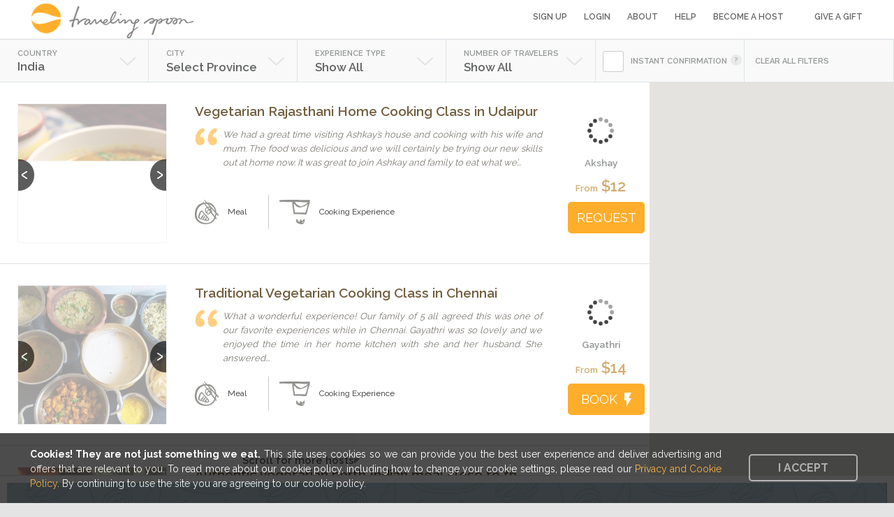

--- FILE ---
content_type: text/html; charset=utf-8
request_url: https://travelingspoon.com/available_hosts/india
body_size: 20563
content:
<!DOCTYPE html>
<html class='' lang='en' ng-app='traveling-spoon'>
<head>
<script async src='https://www.googletagmanager.com/gtag/js?id=G-B2ZD3W880Q'></script>
<script>window.dataLayer = window.dataLayer || []; function gtag(){dataLayer.push(arguments);} gtag('js', new Date()); gtag('config', 'G-B2ZD3W880Q');</script>

<script src='https://www.googleoptimize.com/optimize.js?id=OPT-NJHWTCK'></script>

<link href="https://www.travelingspoon.com/available_hosts/india/" rel="canonical" />
<meta charset='utf-8'>
<meta content='width=device-width, initial-scale=1.0' name='viewport'>
<meta content='IE=edge' http-equiv='X-UA-Compatible'>
<script type="text/javascript">window.NREUM||(NREUM={});NREUM.info={"beacon":"bam.nr-data.net","errorBeacon":"bam.nr-data.net","licenseKey":"a195c25d73","applicationID":"8423929","transactionName":"el5XEkZeDwhVFBdfDkpFSkldXwcBSA==","queueTime":0,"applicationTime":30,"agent":""}</script>
<script type="text/javascript">(window.NREUM||(NREUM={})).init={ajax:{deny_list:["bam.nr-data.net"]},feature_flags:["soft_nav"]};(window.NREUM||(NREUM={})).loader_config={licenseKey:"a195c25d73",applicationID:"8423929",browserID:"8423963"};;/*! For license information please see nr-loader-rum-1.308.0.min.js.LICENSE.txt */
(()=>{var e,t,r={163:(e,t,r)=>{"use strict";r.d(t,{j:()=>E});var n=r(384),i=r(1741);var a=r(2555);r(860).K7.genericEvents;const s="experimental.resources",o="register",c=e=>{if(!e||"string"!=typeof e)return!1;try{document.createDocumentFragment().querySelector(e)}catch{return!1}return!0};var d=r(2614),u=r(944),l=r(8122);const f="[data-nr-mask]",g=e=>(0,l.a)(e,(()=>{const e={feature_flags:[],experimental:{allow_registered_children:!1,resources:!1},mask_selector:"*",block_selector:"[data-nr-block]",mask_input_options:{color:!1,date:!1,"datetime-local":!1,email:!1,month:!1,number:!1,range:!1,search:!1,tel:!1,text:!1,time:!1,url:!1,week:!1,textarea:!1,select:!1,password:!0}};return{ajax:{deny_list:void 0,block_internal:!0,enabled:!0,autoStart:!0},api:{get allow_registered_children(){return e.feature_flags.includes(o)||e.experimental.allow_registered_children},set allow_registered_children(t){e.experimental.allow_registered_children=t},duplicate_registered_data:!1},browser_consent_mode:{enabled:!1},distributed_tracing:{enabled:void 0,exclude_newrelic_header:void 0,cors_use_newrelic_header:void 0,cors_use_tracecontext_headers:void 0,allowed_origins:void 0},get feature_flags(){return e.feature_flags},set feature_flags(t){e.feature_flags=t},generic_events:{enabled:!0,autoStart:!0},harvest:{interval:30},jserrors:{enabled:!0,autoStart:!0},logging:{enabled:!0,autoStart:!0},metrics:{enabled:!0,autoStart:!0},obfuscate:void 0,page_action:{enabled:!0},page_view_event:{enabled:!0,autoStart:!0},page_view_timing:{enabled:!0,autoStart:!0},performance:{capture_marks:!1,capture_measures:!1,capture_detail:!0,resources:{get enabled(){return e.feature_flags.includes(s)||e.experimental.resources},set enabled(t){e.experimental.resources=t},asset_types:[],first_party_domains:[],ignore_newrelic:!0}},privacy:{cookies_enabled:!0},proxy:{assets:void 0,beacon:void 0},session:{expiresMs:d.wk,inactiveMs:d.BB},session_replay:{autoStart:!0,enabled:!1,preload:!1,sampling_rate:10,error_sampling_rate:100,collect_fonts:!1,inline_images:!1,fix_stylesheets:!0,mask_all_inputs:!0,get mask_text_selector(){return e.mask_selector},set mask_text_selector(t){c(t)?e.mask_selector="".concat(t,",").concat(f):""===t||null===t?e.mask_selector=f:(0,u.R)(5,t)},get block_class(){return"nr-block"},get ignore_class(){return"nr-ignore"},get mask_text_class(){return"nr-mask"},get block_selector(){return e.block_selector},set block_selector(t){c(t)?e.block_selector+=",".concat(t):""!==t&&(0,u.R)(6,t)},get mask_input_options(){return e.mask_input_options},set mask_input_options(t){t&&"object"==typeof t?e.mask_input_options={...t,password:!0}:(0,u.R)(7,t)}},session_trace:{enabled:!0,autoStart:!0},soft_navigations:{enabled:!0,autoStart:!0},spa:{enabled:!0,autoStart:!0},ssl:void 0,user_actions:{enabled:!0,elementAttributes:["id","className","tagName","type"]}}})());var p=r(6154),m=r(9324);let h=0;const v={buildEnv:m.F3,distMethod:m.Xs,version:m.xv,originTime:p.WN},b={consented:!1},y={appMetadata:{},get consented(){return this.session?.state?.consent||b.consented},set consented(e){b.consented=e},customTransaction:void 0,denyList:void 0,disabled:!1,harvester:void 0,isolatedBacklog:!1,isRecording:!1,loaderType:void 0,maxBytes:3e4,obfuscator:void 0,onerror:void 0,ptid:void 0,releaseIds:{},session:void 0,timeKeeper:void 0,registeredEntities:[],jsAttributesMetadata:{bytes:0},get harvestCount(){return++h}},_=e=>{const t=(0,l.a)(e,y),r=Object.keys(v).reduce((e,t)=>(e[t]={value:v[t],writable:!1,configurable:!0,enumerable:!0},e),{});return Object.defineProperties(t,r)};var w=r(5701);const x=e=>{const t=e.startsWith("http");e+="/",r.p=t?e:"https://"+e};var R=r(7836),k=r(3241);const A={accountID:void 0,trustKey:void 0,agentID:void 0,licenseKey:void 0,applicationID:void 0,xpid:void 0},S=e=>(0,l.a)(e,A),T=new Set;function E(e,t={},r,s){let{init:o,info:c,loader_config:d,runtime:u={},exposed:l=!0}=t;if(!c){const e=(0,n.pV)();o=e.init,c=e.info,d=e.loader_config}e.init=g(o||{}),e.loader_config=S(d||{}),c.jsAttributes??={},p.bv&&(c.jsAttributes.isWorker=!0),e.info=(0,a.D)(c);const f=e.init,m=[c.beacon,c.errorBeacon];T.has(e.agentIdentifier)||(f.proxy.assets&&(x(f.proxy.assets),m.push(f.proxy.assets)),f.proxy.beacon&&m.push(f.proxy.beacon),e.beacons=[...m],function(e){const t=(0,n.pV)();Object.getOwnPropertyNames(i.W.prototype).forEach(r=>{const n=i.W.prototype[r];if("function"!=typeof n||"constructor"===n)return;let a=t[r];e[r]&&!1!==e.exposed&&"micro-agent"!==e.runtime?.loaderType&&(t[r]=(...t)=>{const n=e[r](...t);return a?a(...t):n})})}(e),(0,n.US)("activatedFeatures",w.B)),u.denyList=[...f.ajax.deny_list||[],...f.ajax.block_internal?m:[]],u.ptid=e.agentIdentifier,u.loaderType=r,e.runtime=_(u),T.has(e.agentIdentifier)||(e.ee=R.ee.get(e.agentIdentifier),e.exposed=l,(0,k.W)({agentIdentifier:e.agentIdentifier,drained:!!w.B?.[e.agentIdentifier],type:"lifecycle",name:"initialize",feature:void 0,data:e.config})),T.add(e.agentIdentifier)}},384:(e,t,r)=>{"use strict";r.d(t,{NT:()=>s,US:()=>u,Zm:()=>o,bQ:()=>d,dV:()=>c,pV:()=>l});var n=r(6154),i=r(1863),a=r(1910);const s={beacon:"bam.nr-data.net",errorBeacon:"bam.nr-data.net"};function o(){return n.gm.NREUM||(n.gm.NREUM={}),void 0===n.gm.newrelic&&(n.gm.newrelic=n.gm.NREUM),n.gm.NREUM}function c(){let e=o();return e.o||(e.o={ST:n.gm.setTimeout,SI:n.gm.setImmediate||n.gm.setInterval,CT:n.gm.clearTimeout,XHR:n.gm.XMLHttpRequest,REQ:n.gm.Request,EV:n.gm.Event,PR:n.gm.Promise,MO:n.gm.MutationObserver,FETCH:n.gm.fetch,WS:n.gm.WebSocket},(0,a.i)(...Object.values(e.o))),e}function d(e,t){let r=o();r.initializedAgents??={},t.initializedAt={ms:(0,i.t)(),date:new Date},r.initializedAgents[e]=t}function u(e,t){o()[e]=t}function l(){return function(){let e=o();const t=e.info||{};e.info={beacon:s.beacon,errorBeacon:s.errorBeacon,...t}}(),function(){let e=o();const t=e.init||{};e.init={...t}}(),c(),function(){let e=o();const t=e.loader_config||{};e.loader_config={...t}}(),o()}},782:(e,t,r)=>{"use strict";r.d(t,{T:()=>n});const n=r(860).K7.pageViewTiming},860:(e,t,r)=>{"use strict";r.d(t,{$J:()=>u,K7:()=>c,P3:()=>d,XX:()=>i,Yy:()=>o,df:()=>a,qY:()=>n,v4:()=>s});const n="events",i="jserrors",a="browser/blobs",s="rum",o="browser/logs",c={ajax:"ajax",genericEvents:"generic_events",jserrors:i,logging:"logging",metrics:"metrics",pageAction:"page_action",pageViewEvent:"page_view_event",pageViewTiming:"page_view_timing",sessionReplay:"session_replay",sessionTrace:"session_trace",softNav:"soft_navigations",spa:"spa"},d={[c.pageViewEvent]:1,[c.pageViewTiming]:2,[c.metrics]:3,[c.jserrors]:4,[c.spa]:5,[c.ajax]:6,[c.sessionTrace]:7,[c.softNav]:8,[c.sessionReplay]:9,[c.logging]:10,[c.genericEvents]:11},u={[c.pageViewEvent]:s,[c.pageViewTiming]:n,[c.ajax]:n,[c.spa]:n,[c.softNav]:n,[c.metrics]:i,[c.jserrors]:i,[c.sessionTrace]:a,[c.sessionReplay]:a,[c.logging]:o,[c.genericEvents]:"ins"}},944:(e,t,r)=>{"use strict";r.d(t,{R:()=>i});var n=r(3241);function i(e,t){"function"==typeof console.debug&&(console.debug("New Relic Warning: https://github.com/newrelic/newrelic-browser-agent/blob/main/docs/warning-codes.md#".concat(e),t),(0,n.W)({agentIdentifier:null,drained:null,type:"data",name:"warn",feature:"warn",data:{code:e,secondary:t}}))}},1687:(e,t,r)=>{"use strict";r.d(t,{Ak:()=>d,Ze:()=>f,x3:()=>u});var n=r(3241),i=r(7836),a=r(3606),s=r(860),o=r(2646);const c={};function d(e,t){const r={staged:!1,priority:s.P3[t]||0};l(e),c[e].get(t)||c[e].set(t,r)}function u(e,t){e&&c[e]&&(c[e].get(t)&&c[e].delete(t),p(e,t,!1),c[e].size&&g(e))}function l(e){if(!e)throw new Error("agentIdentifier required");c[e]||(c[e]=new Map)}function f(e="",t="feature",r=!1){if(l(e),!e||!c[e].get(t)||r)return p(e,t);c[e].get(t).staged=!0,g(e)}function g(e){const t=Array.from(c[e]);t.every(([e,t])=>t.staged)&&(t.sort((e,t)=>e[1].priority-t[1].priority),t.forEach(([t])=>{c[e].delete(t),p(e,t)}))}function p(e,t,r=!0){const s=e?i.ee.get(e):i.ee,c=a.i.handlers;if(!s.aborted&&s.backlog&&c){if((0,n.W)({agentIdentifier:e,type:"lifecycle",name:"drain",feature:t}),r){const e=s.backlog[t],r=c[t];if(r){for(let t=0;e&&t<e.length;++t)m(e[t],r);Object.entries(r).forEach(([e,t])=>{Object.values(t||{}).forEach(t=>{t[0]?.on&&t[0]?.context()instanceof o.y&&t[0].on(e,t[1])})})}}s.isolatedBacklog||delete c[t],s.backlog[t]=null,s.emit("drain-"+t,[])}}function m(e,t){var r=e[1];Object.values(t[r]||{}).forEach(t=>{var r=e[0];if(t[0]===r){var n=t[1],i=e[3],a=e[2];n.apply(i,a)}})}},1738:(e,t,r)=>{"use strict";r.d(t,{U:()=>g,Y:()=>f});var n=r(3241),i=r(9908),a=r(1863),s=r(944),o=r(5701),c=r(3969),d=r(8362),u=r(860),l=r(4261);function f(e,t,r,a){const f=a||r;!f||f[e]&&f[e]!==d.d.prototype[e]||(f[e]=function(){(0,i.p)(c.xV,["API/"+e+"/called"],void 0,u.K7.metrics,r.ee),(0,n.W)({agentIdentifier:r.agentIdentifier,drained:!!o.B?.[r.agentIdentifier],type:"data",name:"api",feature:l.Pl+e,data:{}});try{return t.apply(this,arguments)}catch(e){(0,s.R)(23,e)}})}function g(e,t,r,n,s){const o=e.info;null===r?delete o.jsAttributes[t]:o.jsAttributes[t]=r,(s||null===r)&&(0,i.p)(l.Pl+n,[(0,a.t)(),t,r],void 0,"session",e.ee)}},1741:(e,t,r)=>{"use strict";r.d(t,{W:()=>a});var n=r(944),i=r(4261);class a{#e(e,...t){if(this[e]!==a.prototype[e])return this[e](...t);(0,n.R)(35,e)}addPageAction(e,t){return this.#e(i.hG,e,t)}register(e){return this.#e(i.eY,e)}recordCustomEvent(e,t){return this.#e(i.fF,e,t)}setPageViewName(e,t){return this.#e(i.Fw,e,t)}setCustomAttribute(e,t,r){return this.#e(i.cD,e,t,r)}noticeError(e,t){return this.#e(i.o5,e,t)}setUserId(e,t=!1){return this.#e(i.Dl,e,t)}setApplicationVersion(e){return this.#e(i.nb,e)}setErrorHandler(e){return this.#e(i.bt,e)}addRelease(e,t){return this.#e(i.k6,e,t)}log(e,t){return this.#e(i.$9,e,t)}start(){return this.#e(i.d3)}finished(e){return this.#e(i.BL,e)}recordReplay(){return this.#e(i.CH)}pauseReplay(){return this.#e(i.Tb)}addToTrace(e){return this.#e(i.U2,e)}setCurrentRouteName(e){return this.#e(i.PA,e)}interaction(e){return this.#e(i.dT,e)}wrapLogger(e,t,r){return this.#e(i.Wb,e,t,r)}measure(e,t){return this.#e(i.V1,e,t)}consent(e){return this.#e(i.Pv,e)}}},1863:(e,t,r)=>{"use strict";function n(){return Math.floor(performance.now())}r.d(t,{t:()=>n})},1910:(e,t,r)=>{"use strict";r.d(t,{i:()=>a});var n=r(944);const i=new Map;function a(...e){return e.every(e=>{if(i.has(e))return i.get(e);const t="function"==typeof e?e.toString():"",r=t.includes("[native code]"),a=t.includes("nrWrapper");return r||a||(0,n.R)(64,e?.name||t),i.set(e,r),r})}},2555:(e,t,r)=>{"use strict";r.d(t,{D:()=>o,f:()=>s});var n=r(384),i=r(8122);const a={beacon:n.NT.beacon,errorBeacon:n.NT.errorBeacon,licenseKey:void 0,applicationID:void 0,sa:void 0,queueTime:void 0,applicationTime:void 0,ttGuid:void 0,user:void 0,account:void 0,product:void 0,extra:void 0,jsAttributes:{},userAttributes:void 0,atts:void 0,transactionName:void 0,tNamePlain:void 0};function s(e){try{return!!e.licenseKey&&!!e.errorBeacon&&!!e.applicationID}catch(e){return!1}}const o=e=>(0,i.a)(e,a)},2614:(e,t,r)=>{"use strict";r.d(t,{BB:()=>s,H3:()=>n,g:()=>d,iL:()=>c,tS:()=>o,uh:()=>i,wk:()=>a});const n="NRBA",i="SESSION",a=144e5,s=18e5,o={STARTED:"session-started",PAUSE:"session-pause",RESET:"session-reset",RESUME:"session-resume",UPDATE:"session-update"},c={SAME_TAB:"same-tab",CROSS_TAB:"cross-tab"},d={OFF:0,FULL:1,ERROR:2}},2646:(e,t,r)=>{"use strict";r.d(t,{y:()=>n});class n{constructor(e){this.contextId=e}}},2843:(e,t,r)=>{"use strict";r.d(t,{G:()=>a,u:()=>i});var n=r(3878);function i(e,t=!1,r,i){(0,n.DD)("visibilitychange",function(){if(t)return void("hidden"===document.visibilityState&&e());e(document.visibilityState)},r,i)}function a(e,t,r){(0,n.sp)("pagehide",e,t,r)}},3241:(e,t,r)=>{"use strict";r.d(t,{W:()=>a});var n=r(6154);const i="newrelic";function a(e={}){try{n.gm.dispatchEvent(new CustomEvent(i,{detail:e}))}catch(e){}}},3606:(e,t,r)=>{"use strict";r.d(t,{i:()=>a});var n=r(9908);a.on=s;var i=a.handlers={};function a(e,t,r,a){s(a||n.d,i,e,t,r)}function s(e,t,r,i,a){a||(a="feature"),e||(e=n.d);var s=t[a]=t[a]||{};(s[r]=s[r]||[]).push([e,i])}},3878:(e,t,r)=>{"use strict";function n(e,t){return{capture:e,passive:!1,signal:t}}function i(e,t,r=!1,i){window.addEventListener(e,t,n(r,i))}function a(e,t,r=!1,i){document.addEventListener(e,t,n(r,i))}r.d(t,{DD:()=>a,jT:()=>n,sp:()=>i})},3969:(e,t,r)=>{"use strict";r.d(t,{TZ:()=>n,XG:()=>o,rs:()=>i,xV:()=>s,z_:()=>a});const n=r(860).K7.metrics,i="sm",a="cm",s="storeSupportabilityMetrics",o="storeEventMetrics"},4234:(e,t,r)=>{"use strict";r.d(t,{W:()=>a});var n=r(7836),i=r(1687);class a{constructor(e,t){this.agentIdentifier=e,this.ee=n.ee.get(e),this.featureName=t,this.blocked=!1}deregisterDrain(){(0,i.x3)(this.agentIdentifier,this.featureName)}}},4261:(e,t,r)=>{"use strict";r.d(t,{$9:()=>d,BL:()=>o,CH:()=>g,Dl:()=>_,Fw:()=>y,PA:()=>h,Pl:()=>n,Pv:()=>k,Tb:()=>l,U2:()=>a,V1:()=>R,Wb:()=>x,bt:()=>b,cD:()=>v,d3:()=>w,dT:()=>c,eY:()=>p,fF:()=>f,hG:()=>i,k6:()=>s,nb:()=>m,o5:()=>u});const n="api-",i="addPageAction",a="addToTrace",s="addRelease",o="finished",c="interaction",d="log",u="noticeError",l="pauseReplay",f="recordCustomEvent",g="recordReplay",p="register",m="setApplicationVersion",h="setCurrentRouteName",v="setCustomAttribute",b="setErrorHandler",y="setPageViewName",_="setUserId",w="start",x="wrapLogger",R="measure",k="consent"},5289:(e,t,r)=>{"use strict";r.d(t,{GG:()=>s,Qr:()=>c,sB:()=>o});var n=r(3878),i=r(6389);function a(){return"undefined"==typeof document||"complete"===document.readyState}function s(e,t){if(a())return e();const r=(0,i.J)(e),s=setInterval(()=>{a()&&(clearInterval(s),r())},500);(0,n.sp)("load",r,t)}function o(e){if(a())return e();(0,n.DD)("DOMContentLoaded",e)}function c(e){if(a())return e();(0,n.sp)("popstate",e)}},5607:(e,t,r)=>{"use strict";r.d(t,{W:()=>n});const n=(0,r(9566).bz)()},5701:(e,t,r)=>{"use strict";r.d(t,{B:()=>a,t:()=>s});var n=r(3241);const i=new Set,a={};function s(e,t){const r=t.agentIdentifier;a[r]??={},e&&"object"==typeof e&&(i.has(r)||(t.ee.emit("rumresp",[e]),a[r]=e,i.add(r),(0,n.W)({agentIdentifier:r,loaded:!0,drained:!0,type:"lifecycle",name:"load",feature:void 0,data:e})))}},6154:(e,t,r)=>{"use strict";r.d(t,{OF:()=>c,RI:()=>i,WN:()=>u,bv:()=>a,eN:()=>l,gm:()=>s,mw:()=>o,sb:()=>d});var n=r(1863);const i="undefined"!=typeof window&&!!window.document,a="undefined"!=typeof WorkerGlobalScope&&("undefined"!=typeof self&&self instanceof WorkerGlobalScope&&self.navigator instanceof WorkerNavigator||"undefined"!=typeof globalThis&&globalThis instanceof WorkerGlobalScope&&globalThis.navigator instanceof WorkerNavigator),s=i?window:"undefined"!=typeof WorkerGlobalScope&&("undefined"!=typeof self&&self instanceof WorkerGlobalScope&&self||"undefined"!=typeof globalThis&&globalThis instanceof WorkerGlobalScope&&globalThis),o=Boolean("hidden"===s?.document?.visibilityState),c=/iPad|iPhone|iPod/.test(s.navigator?.userAgent),d=c&&"undefined"==typeof SharedWorker,u=((()=>{const e=s.navigator?.userAgent?.match(/Firefox[/\s](\d+\.\d+)/);Array.isArray(e)&&e.length>=2&&e[1]})(),Date.now()-(0,n.t)()),l=()=>"undefined"!=typeof PerformanceNavigationTiming&&s?.performance?.getEntriesByType("navigation")?.[0]?.responseStart},6389:(e,t,r)=>{"use strict";function n(e,t=500,r={}){const n=r?.leading||!1;let i;return(...r)=>{n&&void 0===i&&(e.apply(this,r),i=setTimeout(()=>{i=clearTimeout(i)},t)),n||(clearTimeout(i),i=setTimeout(()=>{e.apply(this,r)},t))}}function i(e){let t=!1;return(...r)=>{t||(t=!0,e.apply(this,r))}}r.d(t,{J:()=>i,s:()=>n})},6630:(e,t,r)=>{"use strict";r.d(t,{T:()=>n});const n=r(860).K7.pageViewEvent},7699:(e,t,r)=>{"use strict";r.d(t,{It:()=>a,KC:()=>o,No:()=>i,qh:()=>s});var n=r(860);const i=16e3,a=1e6,s="SESSION_ERROR",o={[n.K7.logging]:!0,[n.K7.genericEvents]:!1,[n.K7.jserrors]:!1,[n.K7.ajax]:!1}},7836:(e,t,r)=>{"use strict";r.d(t,{P:()=>o,ee:()=>c});var n=r(384),i=r(8990),a=r(2646),s=r(5607);const o="nr@context:".concat(s.W),c=function e(t,r){var n={},s={},u={},l=!1;try{l=16===r.length&&d.initializedAgents?.[r]?.runtime.isolatedBacklog}catch(e){}var f={on:p,addEventListener:p,removeEventListener:function(e,t){var r=n[e];if(!r)return;for(var i=0;i<r.length;i++)r[i]===t&&r.splice(i,1)},emit:function(e,r,n,i,a){!1!==a&&(a=!0);if(c.aborted&&!i)return;t&&a&&t.emit(e,r,n);var o=g(n);m(e).forEach(e=>{e.apply(o,r)});var d=v()[s[e]];d&&d.push([f,e,r,o]);return o},get:h,listeners:m,context:g,buffer:function(e,t){const r=v();if(t=t||"feature",f.aborted)return;Object.entries(e||{}).forEach(([e,n])=>{s[n]=t,t in r||(r[t]=[])})},abort:function(){f._aborted=!0,Object.keys(f.backlog).forEach(e=>{delete f.backlog[e]})},isBuffering:function(e){return!!v()[s[e]]},debugId:r,backlog:l?{}:t&&"object"==typeof t.backlog?t.backlog:{},isolatedBacklog:l};return Object.defineProperty(f,"aborted",{get:()=>{let e=f._aborted||!1;return e||(t&&(e=t.aborted),e)}}),f;function g(e){return e&&e instanceof a.y?e:e?(0,i.I)(e,o,()=>new a.y(o)):new a.y(o)}function p(e,t){n[e]=m(e).concat(t)}function m(e){return n[e]||[]}function h(t){return u[t]=u[t]||e(f,t)}function v(){return f.backlog}}(void 0,"globalEE"),d=(0,n.Zm)();d.ee||(d.ee=c)},8122:(e,t,r)=>{"use strict";r.d(t,{a:()=>i});var n=r(944);function i(e,t){try{if(!e||"object"!=typeof e)return(0,n.R)(3);if(!t||"object"!=typeof t)return(0,n.R)(4);const r=Object.create(Object.getPrototypeOf(t),Object.getOwnPropertyDescriptors(t)),a=0===Object.keys(r).length?e:r;for(let s in a)if(void 0!==e[s])try{if(null===e[s]){r[s]=null;continue}Array.isArray(e[s])&&Array.isArray(t[s])?r[s]=Array.from(new Set([...e[s],...t[s]])):"object"==typeof e[s]&&"object"==typeof t[s]?r[s]=i(e[s],t[s]):r[s]=e[s]}catch(e){r[s]||(0,n.R)(1,e)}return r}catch(e){(0,n.R)(2,e)}}},8362:(e,t,r)=>{"use strict";r.d(t,{d:()=>a});var n=r(9566),i=r(1741);class a extends i.W{agentIdentifier=(0,n.LA)(16)}},8374:(e,t,r)=>{r.nc=(()=>{try{return document?.currentScript?.nonce}catch(e){}return""})()},8990:(e,t,r)=>{"use strict";r.d(t,{I:()=>i});var n=Object.prototype.hasOwnProperty;function i(e,t,r){if(n.call(e,t))return e[t];var i=r();if(Object.defineProperty&&Object.keys)try{return Object.defineProperty(e,t,{value:i,writable:!0,enumerable:!1}),i}catch(e){}return e[t]=i,i}},9324:(e,t,r)=>{"use strict";r.d(t,{F3:()=>i,Xs:()=>a,xv:()=>n});const n="1.308.0",i="PROD",a="CDN"},9566:(e,t,r)=>{"use strict";r.d(t,{LA:()=>o,bz:()=>s});var n=r(6154);const i="xxxxxxxx-xxxx-4xxx-yxxx-xxxxxxxxxxxx";function a(e,t){return e?15&e[t]:16*Math.random()|0}function s(){const e=n.gm?.crypto||n.gm?.msCrypto;let t,r=0;return e&&e.getRandomValues&&(t=e.getRandomValues(new Uint8Array(30))),i.split("").map(e=>"x"===e?a(t,r++).toString(16):"y"===e?(3&a()|8).toString(16):e).join("")}function o(e){const t=n.gm?.crypto||n.gm?.msCrypto;let r,i=0;t&&t.getRandomValues&&(r=t.getRandomValues(new Uint8Array(e)));const s=[];for(var o=0;o<e;o++)s.push(a(r,i++).toString(16));return s.join("")}},9908:(e,t,r)=>{"use strict";r.d(t,{d:()=>n,p:()=>i});var n=r(7836).ee.get("handle");function i(e,t,r,i,a){a?(a.buffer([e],i),a.emit(e,t,r)):(n.buffer([e],i),n.emit(e,t,r))}}},n={};function i(e){var t=n[e];if(void 0!==t)return t.exports;var a=n[e]={exports:{}};return r[e](a,a.exports,i),a.exports}i.m=r,i.d=(e,t)=>{for(var r in t)i.o(t,r)&&!i.o(e,r)&&Object.defineProperty(e,r,{enumerable:!0,get:t[r]})},i.f={},i.e=e=>Promise.all(Object.keys(i.f).reduce((t,r)=>(i.f[r](e,t),t),[])),i.u=e=>"nr-rum-1.308.0.min.js",i.o=(e,t)=>Object.prototype.hasOwnProperty.call(e,t),e={},t="NRBA-1.308.0.PROD:",i.l=(r,n,a,s)=>{if(e[r])e[r].push(n);else{var o,c;if(void 0!==a)for(var d=document.getElementsByTagName("script"),u=0;u<d.length;u++){var l=d[u];if(l.getAttribute("src")==r||l.getAttribute("data-webpack")==t+a){o=l;break}}if(!o){c=!0;var f={296:"sha512-+MIMDsOcckGXa1EdWHqFNv7P+JUkd5kQwCBr3KE6uCvnsBNUrdSt4a/3/L4j4TxtnaMNjHpza2/erNQbpacJQA=="};(o=document.createElement("script")).charset="utf-8",i.nc&&o.setAttribute("nonce",i.nc),o.setAttribute("data-webpack",t+a),o.src=r,0!==o.src.indexOf(window.location.origin+"/")&&(o.crossOrigin="anonymous"),f[s]&&(o.integrity=f[s])}e[r]=[n];var g=(t,n)=>{o.onerror=o.onload=null,clearTimeout(p);var i=e[r];if(delete e[r],o.parentNode&&o.parentNode.removeChild(o),i&&i.forEach(e=>e(n)),t)return t(n)},p=setTimeout(g.bind(null,void 0,{type:"timeout",target:o}),12e4);o.onerror=g.bind(null,o.onerror),o.onload=g.bind(null,o.onload),c&&document.head.appendChild(o)}},i.r=e=>{"undefined"!=typeof Symbol&&Symbol.toStringTag&&Object.defineProperty(e,Symbol.toStringTag,{value:"Module"}),Object.defineProperty(e,"__esModule",{value:!0})},i.p="https://js-agent.newrelic.com/",(()=>{var e={374:0,840:0};i.f.j=(t,r)=>{var n=i.o(e,t)?e[t]:void 0;if(0!==n)if(n)r.push(n[2]);else{var a=new Promise((r,i)=>n=e[t]=[r,i]);r.push(n[2]=a);var s=i.p+i.u(t),o=new Error;i.l(s,r=>{if(i.o(e,t)&&(0!==(n=e[t])&&(e[t]=void 0),n)){var a=r&&("load"===r.type?"missing":r.type),s=r&&r.target&&r.target.src;o.message="Loading chunk "+t+" failed: ("+a+": "+s+")",o.name="ChunkLoadError",o.type=a,o.request=s,n[1](o)}},"chunk-"+t,t)}};var t=(t,r)=>{var n,a,[s,o,c]=r,d=0;if(s.some(t=>0!==e[t])){for(n in o)i.o(o,n)&&(i.m[n]=o[n]);if(c)c(i)}for(t&&t(r);d<s.length;d++)a=s[d],i.o(e,a)&&e[a]&&e[a][0](),e[a]=0},r=self["webpackChunk:NRBA-1.308.0.PROD"]=self["webpackChunk:NRBA-1.308.0.PROD"]||[];r.forEach(t.bind(null,0)),r.push=t.bind(null,r.push.bind(r))})(),(()=>{"use strict";i(8374);var e=i(8362),t=i(860);const r=Object.values(t.K7);var n=i(163);var a=i(9908),s=i(1863),o=i(4261),c=i(1738);var d=i(1687),u=i(4234),l=i(5289),f=i(6154),g=i(944),p=i(384);const m=e=>f.RI&&!0===e?.privacy.cookies_enabled;function h(e){return!!(0,p.dV)().o.MO&&m(e)&&!0===e?.session_trace.enabled}var v=i(6389),b=i(7699);class y extends u.W{constructor(e,t){super(e.agentIdentifier,t),this.agentRef=e,this.abortHandler=void 0,this.featAggregate=void 0,this.loadedSuccessfully=void 0,this.onAggregateImported=new Promise(e=>{this.loadedSuccessfully=e}),this.deferred=Promise.resolve(),!1===e.init[this.featureName].autoStart?this.deferred=new Promise((t,r)=>{this.ee.on("manual-start-all",(0,v.J)(()=>{(0,d.Ak)(e.agentIdentifier,this.featureName),t()}))}):(0,d.Ak)(e.agentIdentifier,t)}importAggregator(e,t,r={}){if(this.featAggregate)return;const n=async()=>{let n;await this.deferred;try{if(m(e.init)){const{setupAgentSession:t}=await i.e(296).then(i.bind(i,3305));n=t(e)}}catch(e){(0,g.R)(20,e),this.ee.emit("internal-error",[e]),(0,a.p)(b.qh,[e],void 0,this.featureName,this.ee)}try{if(!this.#t(this.featureName,n,e.init))return(0,d.Ze)(this.agentIdentifier,this.featureName),void this.loadedSuccessfully(!1);const{Aggregate:i}=await t();this.featAggregate=new i(e,r),e.runtime.harvester.initializedAggregates.push(this.featAggregate),this.loadedSuccessfully(!0)}catch(e){(0,g.R)(34,e),this.abortHandler?.(),(0,d.Ze)(this.agentIdentifier,this.featureName,!0),this.loadedSuccessfully(!1),this.ee&&this.ee.abort()}};f.RI?(0,l.GG)(()=>n(),!0):n()}#t(e,r,n){if(this.blocked)return!1;switch(e){case t.K7.sessionReplay:return h(n)&&!!r;case t.K7.sessionTrace:return!!r;default:return!0}}}var _=i(6630),w=i(2614),x=i(3241);class R extends y{static featureName=_.T;constructor(e){var t;super(e,_.T),this.setupInspectionEvents(e.agentIdentifier),t=e,(0,c.Y)(o.Fw,function(e,r){"string"==typeof e&&("/"!==e.charAt(0)&&(e="/"+e),t.runtime.customTransaction=(r||"http://custom.transaction")+e,(0,a.p)(o.Pl+o.Fw,[(0,s.t)()],void 0,void 0,t.ee))},t),this.importAggregator(e,()=>i.e(296).then(i.bind(i,3943)))}setupInspectionEvents(e){const t=(t,r)=>{t&&(0,x.W)({agentIdentifier:e,timeStamp:t.timeStamp,loaded:"complete"===t.target.readyState,type:"window",name:r,data:t.target.location+""})};(0,l.sB)(e=>{t(e,"DOMContentLoaded")}),(0,l.GG)(e=>{t(e,"load")}),(0,l.Qr)(e=>{t(e,"navigate")}),this.ee.on(w.tS.UPDATE,(t,r)=>{(0,x.W)({agentIdentifier:e,type:"lifecycle",name:"session",data:r})})}}class k extends e.d{constructor(e){var t;(super(),f.gm)?(this.features={},(0,p.bQ)(this.agentIdentifier,this),this.desiredFeatures=new Set(e.features||[]),this.desiredFeatures.add(R),(0,n.j)(this,e,e.loaderType||"agent"),t=this,(0,c.Y)(o.cD,function(e,r,n=!1){if("string"==typeof e){if(["string","number","boolean"].includes(typeof r)||null===r)return(0,c.U)(t,e,r,o.cD,n);(0,g.R)(40,typeof r)}else(0,g.R)(39,typeof e)},t),function(e){(0,c.Y)(o.Dl,function(t,r=!1){if("string"!=typeof t&&null!==t)return void(0,g.R)(41,typeof t);const n=e.info.jsAttributes["enduser.id"];r&&null!=n&&n!==t?(0,a.p)(o.Pl+"setUserIdAndResetSession",[t],void 0,"session",e.ee):(0,c.U)(e,"enduser.id",t,o.Dl,!0)},e)}(this),function(e){(0,c.Y)(o.nb,function(t){if("string"==typeof t||null===t)return(0,c.U)(e,"application.version",t,o.nb,!1);(0,g.R)(42,typeof t)},e)}(this),function(e){(0,c.Y)(o.d3,function(){e.ee.emit("manual-start-all")},e)}(this),function(e){(0,c.Y)(o.Pv,function(t=!0){if("boolean"==typeof t){if((0,a.p)(o.Pl+o.Pv,[t],void 0,"session",e.ee),e.runtime.consented=t,t){const t=e.features.page_view_event;t.onAggregateImported.then(e=>{const r=t.featAggregate;e&&!r.sentRum&&r.sendRum()})}}else(0,g.R)(65,typeof t)},e)}(this),this.run()):(0,g.R)(21)}get config(){return{info:this.info,init:this.init,loader_config:this.loader_config,runtime:this.runtime}}get api(){return this}run(){try{const e=function(e){const t={};return r.forEach(r=>{t[r]=!!e[r]?.enabled}),t}(this.init),n=[...this.desiredFeatures];n.sort((e,r)=>t.P3[e.featureName]-t.P3[r.featureName]),n.forEach(r=>{if(!e[r.featureName]&&r.featureName!==t.K7.pageViewEvent)return;if(r.featureName===t.K7.spa)return void(0,g.R)(67);const n=function(e){switch(e){case t.K7.ajax:return[t.K7.jserrors];case t.K7.sessionTrace:return[t.K7.ajax,t.K7.pageViewEvent];case t.K7.sessionReplay:return[t.K7.sessionTrace];case t.K7.pageViewTiming:return[t.K7.pageViewEvent];default:return[]}}(r.featureName).filter(e=>!(e in this.features));n.length>0&&(0,g.R)(36,{targetFeature:r.featureName,missingDependencies:n}),this.features[r.featureName]=new r(this)})}catch(e){(0,g.R)(22,e);for(const e in this.features)this.features[e].abortHandler?.();const t=(0,p.Zm)();delete t.initializedAgents[this.agentIdentifier]?.features,delete this.sharedAggregator;return t.ee.get(this.agentIdentifier).abort(),!1}}}var A=i(2843),S=i(782);class T extends y{static featureName=S.T;constructor(e){super(e,S.T),f.RI&&((0,A.u)(()=>(0,a.p)("docHidden",[(0,s.t)()],void 0,S.T,this.ee),!0),(0,A.G)(()=>(0,a.p)("winPagehide",[(0,s.t)()],void 0,S.T,this.ee)),this.importAggregator(e,()=>i.e(296).then(i.bind(i,2117))))}}var E=i(3969);class I extends y{static featureName=E.TZ;constructor(e){super(e,E.TZ),f.RI&&document.addEventListener("securitypolicyviolation",e=>{(0,a.p)(E.xV,["Generic/CSPViolation/Detected"],void 0,this.featureName,this.ee)}),this.importAggregator(e,()=>i.e(296).then(i.bind(i,9623)))}}new k({features:[R,T,I],loaderType:"lite"})})()})();</script>
<meta content='{{ngMeta.description}}' name='description'>
<meta content='https://travelingspoon.com/available_hosts/india' property='og:url'>
<meta content='{{ngMeta.title}}' property='og:title'>
<meta content='{{ngMeta.description}}' property='og:description'>
<meta content='https://d26oxw2p26xsun.cloudfront.net/assets/page/home/angsana_og-ece2a1faf13fb1884ad7fec0d1262044.jpg' property='og:image'>
<meta content='traveling' property='og:type'>
<meta content='en_US' property='og:locale'>
<meta content='TravelingSpoon' property='og:site_name'>
<meta content='traveling' property='type'>
<script src='https://cdn.amplitude.com/libs/analytics-browser-2.11.1-min.js.gz'></script>
<script src='https://cdn.amplitude.com/libs/plugin-session-replay-browser-1.8.0-min.js.gz'></script>
<script>window.amplitude.add(window.sessionReplay.plugin({sampleRate: 1}));window.amplitude.init('b5732311d5d5b24b81568c60db4eb06d', {"autocapture":{"elementInteractions":true}});</script>
<title>{{ngMeta.title}}</title>
<link href="https://d26oxw2p26xsun.cloudfront.net/assets/favicon-179d3323fca1ccb099f75853235827d9.ico" rel="shortcut icon" type="image/vnd.microsoft.icon" />
<link href="https://d26oxw2p26xsun.cloudfront.net/assets/application-5626d66d24c25148cda8f39f51f17c72.css" media="screen" rel="stylesheet" />
<base href='/'>
<script>
  !function(f,b,e,v,n,t,s){if(f.fbq)return;n=f.fbq=function(){n.callMethod?
  n.callMethod.apply(n,arguments):n.queue.push(arguments)};if(!f._fbq)f._fbq=n;
  n.push=n;n.loaded=!0;n.version='2.0';n.queue=[];t=b.createElement(e);t.async=!0;
  t.src=v;s=b.getElementsByTagName(e)[0];s.parentNode.insertBefore(t,s)}(window,
  document,'script','https://connect.facebook.net/en_US/fbevents.js');
  
  fbq('init', '108678586215241');
  fbq('track', "PageView");</script>
</script>
<noscript>
<img height='1' src='https://www.facebook.com/tr?id=108678586215241&amp;ev=PageView&amp;noscript=1' style='display:none' width='1'>
</noscript>

<script>
  fbq('track', 'Search');
</script>


<meta content="authenticity_token" name="csrf-param" />
<meta content="dh1rwyZrC0sEF5BeHVyyLGleqH9QdW+pBem7uegmCMI=" name="csrf-token" />
<script>
  (function(i,s,o,g,r,a,m){i['GoogleAnalyticsObject']=r;i[r]=i[r]||function(){
  (i[r].q=i[r].q||[]).push(arguments)},i[r].l=1*new Date();a=s.createElement(o),
  m=s.getElementsByTagName(o)[0];a.async=1;a.src=g;m.parentNode.insertBefore(a,m)
  })(window,document,'script','//www.google-analytics.com/analytics.js','ga');
  
  ga('create', 'UA-27367553-1', 'auto');
  ga('send', 'pageview');
  ga('require', 'ecommerce');
  ga('require', 'ec');
  
  ga(function(tracker) {
    document.cookie = "GA_CLIENT_ID=" + tracker.get('clientId');
    document.cookie = "GA_REFERRER=" + tracker.get('referrer');
  });
  
  // https://developers.google.com/analytics/devguides/collection/analyticsjs/field-reference
  // https://developers.google.com/analytics/resources/concepts/gaConceptsTrackingOverview
  // https://www.semetis.com/en/resources/publications/google-tag-manager-power-tip-getting-the-utm-source
  // https://www.adviso.ca/en/blog/tech-en/forget-google-analytics-send-web-traffic-sources-crm/ - google tag manager - utmz
</script>

<script>
  (function(w,d,s,l,i){w[l]=w[l]||[];w[l].push({'gtm.start':new Date().getTime(),event:'gtm.js'});var f=d.getElementsByTagName(s)[0],j=d.createElement(s),dl=l!='dataLayer'?'&l='+l:'';j.async=true;j.src='https://www.googletagmanager.com/gtm.js?id='+i+dl;f.parentNode.insertBefore(j,f);})(window,document,'script','dataLayer','GTM-MN57W42');
</script>

<script>
  (function(h,o,t,j,a,r){
  h.hj=h.hj||function(){(h.hj.q=h.hj.q||[]).push(arguments)};
  h._hjSettings={hjid:608551,hjsv:5};
  a=o.getElementsByTagName('head')[0];
  r=o.createElement('script');r.async=1;
  r.src=t+h._hjSettings.hjid+j+h._hjSettings.hjsv;
  a.appendChild(r);
  })(window,document,'//static.hotjar.com/c/hotjar-','.js?sv=');
</script>

</head>
<body>
<div id='gdpr-banner'>
<div class='row'>
<div class='small-12 medium-9 large-10 columns'>
<strong>Cookies! They are not just something we eat.</strong>
This site uses cookies so we can provide you the best user experience and deliver advertising and offers that are relevant to you. To read more about our cookie policy, including how to change your cookie settings, please read our
<a href="https://www.travelingspoon.com/privacy-policy">Privacy and Cookie Policy</a>.
By continuing to use the site you are agreeing to our cookie policy.
</div>
<div class='small-12 medium-3 large-2 columns text-center'>
<a class="button wide light-grey fhp-button" href="#" id="gdpr-button">I accept</a>
</div>
</div>
</div>

<div class='off-canvas-wrap docs-wrap' data-offcanvas=''>
<section class='solid' id='header' sticky-nav=''>
<div class='row wide' id='main-header'>
<div class='small-12 columns'>
<div id='logo'>
<a href="/"><img alt="Dark logo small" src="https://d26oxw2p26xsun.cloudfront.net/assets/header/dark-logo-small-2e5c08c67b244a369130078f649f07c6.png" />
</a></div>
<a class='right right-off-canvas-toggle menu-icon hide-for-medium-up'>
<div class='arrow'></div>
</a>
<nav class='right hide-for-small'>
<ul>
<li>
<a data-reveal-ajax='/signup?email_sign_up=false&amp;no_cache=1769526766' data-reveal-id='facebook_sign_up_modal' href='#'>
Sign Up
</a>
</li>
<li>
<a data-reveal-ajax='/signin?no_cache=1769526766' data-reveal-id='login_modal' href='#'>
Login
</a>
</li>
<li><a class="" href="/about">About</a></li>
<li><a class="" href="/support">Help</a></li>
<li><a class="" href="/become-host">Become a Host</a></li>
<li><a class="gift-nav" href="/gift_cards/new">Give a Gift</a></li>
</ul>
</nav>
</div>
<!-- - if !current_page?(hosts_path) -->
<!-- %li= link_to t('navigation.primary.reserve'), 'javascript:;', class: 'button secondary', reserve: true -->
<!-- - else -->
<!-- %li -->
<!-- .book-now -->
<!-- %div{"ng-controller" => "AutocompleteController as search"} -->
<!-- .small-12.columns -->
<!-- .input-container.text-center{"autocomplete" => "search.perform()"} -->
<!-- %input{id: 'Autocomplete', type: 'text', placeholder: t('search.destinations.placeholder'), "ng-model" => "search.options.fulltext"} -->
<!-- %input{type: 'submit', value: '', "search-trigger" => ""} -->
<!-- .results{"ng-if" => "search.results"} -->
<!-- %ul -->
<!-- %li.text-left{"ng-repeat" => "result in search.results.collection", "ng-click" => "search.autocomplete(result)"} -->
<!-- %strong> {{result.attributes.name}} -->
<!-- %span{"ng-if" => "result.type == 'Province'"}>, {{result.attributes.country.attributes.name}} -->
</div>
<div class='hide' id='promo-banner'>
<span>ENJOY 20% off any bookings made in Japan before 5/15: <strong> JAPAN20</strong></span>
</div>
</section>
<div aria-hidden='true' aria-labelledby='modalTitle' class='reveal-modal tiny' data-options="animation: 'fade'; animation_speed: 100;" data-reveal='' id='facebook_sign_up_modal' role='dialog'></div>
<div aria-hidden='true' aria-labelledby='modalTitle' class='reveal-modal tiny' data-options="animation: 'fade'; animation_speed: 100;" data-reveal='' id='login_modal' role='dialog'></div>
<div aria-hidden='true' aria-labelledby='modalTitle' class='reveal-modal tiny' data-options="animation: 'fade'; animation_speed: 100;" data-reveal='' id='email_sign_up_modal' role='dialog'></div>
<div aria-hidden='true' aria-labelledby='modalTitle' class='reveal-modal tiny' data-options="animation: 'fade'; animation_speed: 100;" data-reveal='' id='forgot_password_modal' role='dialog'></div>
<div aria-hidden='true' aria-labelledby='modalTitle' class='reveal-modal tiny' data-options="animation: 'fade'; animation_speed: 100;" data-reveal='' id='forgot_password_success_modal' role='dialog'>
<div class='row collapse'>
<div class='small-12 columns text-center space-bottom'>
<h4>
You will receive an email with instructions on how to reset your password in a few minutes.
</h4>
</div>
</div>
<div class='row collapse'>
<div class='small-12 columns text-center'>
<a class='close-reveal-modal button primary'>Close</a>
</div>
</div>
</div>


<div class='inner-wrap'>
<section class='main-section'>
<script src="https://d26oxw2p26xsun.cloudfront.net/assets/application-953ffef105008a39df7b0b353f65e9d4.js"></script>
<meta content='width=device-width, user-scalable=no' name='viewport'>
<meta content='Eat and Cook with Locals' property='og:title'>
<meta content='Eat and cook with locals! Find the most authentic eating and cooking experiences at travelingspoon.com' property='og:description'>
<meta content='traveling' property='og:type'>
<meta content='en_US' property='og:locale'>
<meta content='TravelingSpoon' property='og:site_name'>
<meta content='food' property='type'>
<input id='meal_type' type='hidden' value=''>
<input id='country_id' type='hidden' value='5'>
<input id='province_id' type='hidden'>
<div id='host-selection-page' ng-class="{'instagram': search.instagram == true}" ng-controller='SearchController as search' ng-init="search.hosts_type('HostWebsite'); showLoadMoreHosts = false">
<div id='hero'>
<form action='' class='ng-cloak no-pad-left pull-right toolbox transparent'>
<div class='row selections'>
<div class='large-2 medium-2 small-6 columns expand-for-800px-down container-ui-select'>
<div class='label-ui-select'>
COUNTRY
</div>
<ui-select id='country-select' ng-change='search.loadCountry(search.country.id)' ng-model='search.country' search-enabled='search.search_enabled'>
<ui-select-match placeholder='Select Country'>
<span ng-bind='search.country.name'></span>
</ui-select-match>
<ui-select-choices position='down' repeat='country in search.countries track by country.name'>
<span ng-bind='country.name'></span>
</ui-select-choices>
</ui-select>
</div>
<div class='large-2 medium-2 small-6 columns expand-for-800px-down container-ui-select'>
<div class='label-ui-select'>
CITY
</div>
<ui-select id='province-select' ng-change='search.loadProvince(search.province.id)' ng-model='search.province' search-enabled='search.search_enabled'>
<ui-select-match placeholder='Select Province'>
<span ng-bind='search.province.name'></span>
</ui-select-match>
<ui-select-choices position='down' repeat='province in search.provinces track by province.name'>
<span ng-bind='province.name'></span>
</ui-select-choices>
</ui-select>
</div>
<div class='large-2 medium-2 columns hide-for-800px-down container-ui-select'>
<div class='label-ui-select'>
EXPERIENCE TYPE
</div>
<ui-select class='hide-for-small' id='service-select' ng-change='search.loadService(search.service.name)' ng-model='search.service' search-enabled='search.search_enabled'>
<ui-select-match placeholder='Show All'>
<span ng-bind='search.service.name'></span>
</ui-select-match>
<ui-select-choices position='down' repeat='service in search.services.slice().reverse() track by service.name'>
<div class='radio-button pull-left'>
<input name='service' ng-checked='search.service.name == service.name' type='radio'>
<label for='service_type'></label>
</div>
<div class='service-name pull-left'>
<h3 ng-bind='service.description'></h3>
<p ng-bind='service.duration'></p>
</div>
<div class='service-icon show-for-large-up'>
<div ng-class="{ market: (service.name == 'Market Tour' || service.name == 'Meal + Market Tour' || service.name == 'Full Market Tour') }"></div>
<div ng-class="{ cooking: (service.name == 'Cooking Experience' || service.name == 'Full Market Tour') }"></div>
<div ng-class="{ meal: service.name != 'Market Tour' }"></div>
</div>
</ui-select-choices>
</ui-select>
</div>
<div class='large-2 medium-2 columns hide-for-800px-down container-ui-select'>
<div class='label-ui-select show-for-large-up'>
NUMBER OF TRAVELERS
</div>
<div class='label-ui-select hide-for-large-up'>
NO OF TRAVELERS
</div>
<ui-select class='hide-for-small' id='traveler-type-select' ng-change='search.loadNumTravelers(search.traveler_type)' ng-model='search.traveler_type' search-enabled='search.search_enabled'>
<ui-select-match placeholder='Show All'>
<span ng-bind='search.traveler_type.name'></span>
</ui-select-match>
<ui-select-choices position='down' repeat='traveler_type in search.traveler_types track by traveler_type.name'>
<div class='radio-button pull-left'>
<input name='traveler_type' ng-checked='search.traveler_type.name == traveler_type.name' type='radio'>
<label for='traveler_type'></label>
</div>
<div class='service-name pull-left'>
<h2 ng-bind='traveler_type.name'></h2>
</div>
</ui-select-choices>
</ui-select>
</div>
<div class='large-2 medium-2 columns hide-for-800px-down container-ui-select'>
<input class='input-instant-confirmation' id='instant-confirmation' ng-change='search.loadInstant(search.instant_confirmation)' ng-model='search.instant_confirmation' type='checkbox'>
<label class='label-instant-confirmation' for='instant-confirmation'>INSTANT CONFIRMATION</label>
<span class='my-tooltip'>
<img class='instant' src='/map_icons/question.png'>
<span class='tooltiptext'>Click to filter for instantly confirmed experiences. Your booking will be confirmed immediately upon payment.</span>
</span>
</div>
<div class='large-2 medium-2 columns hide-for-800px-down'>
<a class='clear-filters' ng-click='search.clearFilters()'>
CLEAR ALL FILTERS
</a>
</div>
<div class='large-4 columns hide-for-medium-down'></div>
</div>
</form>
<div class='row results'>
<div class='list-hosts ng-cloak' id='my-list' ng-class="{'hosts-no-scroll': showLoadMoreHosts == true &amp;&amp; search.results.length &gt; 3, 'hosts-scroll': showLoadMoreHosts == false || search.results.length &lt;= 2}">
<ul class='no-line-style'>
<div id='infinite-scroll-container' scroll-to-top-when='items_changed'>
<input class='no-display' id='host-0' ng-change='flexSliderUpdate()' ng-model='hostTempVariable'>
<div id='infinite-scroll-items' infinite-scroll-distance='0.5' infinite-scroll-parent='true' infinite-scroll='search.getMoreData()'>
<div class='ng-cloak' id='no-hosts' ng-if='search.data.length == 0 &amp;&amp; search.loading_ended == true'>
<h3>Sorry!</h3>
<p>It looks like we don't have exactly what you are looking for in this area yet. Try changing your experience type or number of travelers to see more offerings</p>
<a class='button grey' ng-click='search.clearFilters()'>
CLEAR FILTERS AND VIEW ALL
</a>
</div>
<li class='host-box row' host-marker='{{host.id}}' ng-repeat='host in search.data | orderBy:orderHosts'>
<ul class='no-line-style'>
<li class='host-img'>
<div class='new-host-discount'>
<div class='my-tooltip'>
<img alt="Discount new host badge" ng-show="host.addDiscount == true" src="https://d26oxw2p26xsun.cloudfront.net/assets/badges/discount-new-host-badge-6b6f60e452a74d021eeeff2a2bec5526.png" />
<span class='tooltiptext'>{{host.discountPercent}}% off if you book and write a review for this new host!</span>
</div>
</div>
<a ng-href="{{host.url + (search.instagram ? ('?experience_type=' + search.options.meal_type) : '')}} " style='height:inherit;'>
<div class='flexslider-container'>
<div class='flexslider manual'>
<ul class='no-line-style slides'>
<li background-image='{{photos}}' class='flex-border' ng-repeat='photos in host.thumbPhotos'></li>
</ul>
</div>
</div>
</a>
</li>
<li class='host-info'>
<div class='exp-title'>
<a ng-bind='search.title(host)' ng-href="{{host.url + (search.instagram ? ('?experience_type=' + search.options.meal_type) : '')}} "></a>
</div>
<div class='exp-review-icon exp-review-text' ng-if="host.review !== ''">{{search.expReview(host)}}</div>
<div class='exp-content' ng-if="host.review == ''">{{search.expContent(host)}}</div>
<ul class='no-line-style services'>
<li ng-show='host.offersMeal || host.offersCooking || host.offersMarketMeal || host.offersMarketFull'>
<div class='my-tooltip meal-icon-tooltip'>
<img class='meal-icon' src='/map_icons/meal_light_gray.png'>
<span>Meal</span>
<span class='tooltiptext'>Private meal in a local home</span>
</div>
</li>
<li ng-show='host.offersCooking || host.offersMarketFull'>
<img alt="Line" class="seperator" ng-show="host.offersMeal || host.offersCooking || host.offersMarketMeal || host.offersMarketFull" src="https://d26oxw2p26xsun.cloudfront.net/assets/icons/line-0af4c8fd45bec66b3eabe08c7feed325.png" />
<div class='my-tooltip cooking-icon-tooltip'>
<img class='meal-icon' src='/map_icons/cooking_class_light_gray.png'>
<span>Cooking Experience</span>
<span class='tooltiptext'>Private cooking class in your host's kitchen</span>
</div>
</li>
<li ng-show='host.offersMarketOnly || host.offersMarketMeal || host.offersMarketFull'>
<img alt="Line" class="seperator" ng-show="host.offersMeal || host.offersCooking || host.offersMarketMeal || host.offersMarketFull" src="https://d26oxw2p26xsun.cloudfront.net/assets/icons/line-0af4c8fd45bec66b3eabe08c7feed325.png" />
<div class='my-tooltip market-icon-tooltip'>
<img class='meal-icon' src='/map_icons/market_tour_light_gray.png'>
<span>Market Tour</span>
<span class='tooltiptext'>Private market tour with a local</span>
</div>
</li>
<li ng-show='host.offersFoodOnly'>
<img alt="Line" class="seperator" ng-show="host.offersMeal || host.offersCooking || host.offersMarketOnly || host.offersMarketMeal || host.offersMarketFull" src="https://d26oxw2p26xsun.cloudfront.net/assets/icons/line-0af4c8fd45bec66b3eabe08c7feed325.png" />
<div class='my-tooltip food-icon-tooltip'>
<img class='meal-icon' src='/map_icons/food_tour_light_gray.png'>
<span>Food Tour</span>
<span class='tooltiptext'>Private local food tour with your host</span>
</div>
</li>
</ul>
<div class='host-bottom'>
<div class='host-price' ng-if='host.generalTravelerPriceDiscount == 0'>From {{search.price(host)}}</div>
<div class='host-price-old hide-for-400px-down' ng-if='host.generalTravelerPriceDiscount &gt; 0'>
<span>From {{search.price(host)}}</span>
{{host.generalTravelerPriceDiscount}}% off
</div>
<div class='host-price-old hide-for-400px-up' ng-if='host.generalTravelerPriceDiscount &gt; 0'>
<span>From {{search.price(host)}}</span>
<div>{{host.generalTravelerPriceDiscount}}% off</div>
</div>
<div class='host-price-discounted' ng-if='host.generalTravelerPriceDiscount &gt; 0'>
from
<span>${{(host.minPrice * (1-host.generalTravelerPriceDiscount/100)).toString().slice(0, -2)}}</span>
pp
</div>
<div class='host-button'>
<a class='button host-submit' name='commit' ng-href='{{host.url}}' type='submit'>
{{search.requestButtonText(host)}}
<i class='flash-button' ng-if='host.instantConfirmation'></i>
</a>
</div>
</div>
</li>
<li class='host-right'>
<a ng-href="{{host.url + (search.instagram ? ('?experience_type=' + search.options.meal_type) : '')}} ">
<div class='host-avatar'>
<img class='host-avatar-img' my-src='{{host.thumbnail}}'>
</div>
</a>
<div class='host-name'>
<a ng-bind='host.firstName' ng-href="{{host.url + (search.instagram ? ('?experience_type=' + search.options.meal_type) : '')}} "></a>
</div>
<div class='host-price' ng-if='host.generalTravelerPriceDiscount == 0'>
<span>From</span>
{{search.price(host)}}
</div>
<div class='host-price-old' ng-if='host.generalTravelerPriceDiscount &gt; 0'>
<span>From {{search.price(host)}}</span>
{{host.generalTravelerPriceDiscount}}% off
</div>
<div class='host-price-discounted' ng-if='host.generalTravelerPriceDiscount &gt; 0'>
from
<span>${{(host.minPrice * (1-host.generalTravelerPriceDiscount/100)).toString().slice(0, -2)}}</span>
pp
</div>
<a class='button host-submit' name='commit' ng-href='{{host.url}}' type='submit'>
{{search.requestButtonText(host)}}
<i class='flash-button' ng-if='host.instantConfirmation'></i>
</a>
</li>
</ul>
</li>
</div>
</div>
</ul>
</div>
<div class='ng-cloak' id='scroll-more-hosts' ng-show='showScrollInfo()'>
<span>Scroll for more hosts</span>
</div>
<div id='map' map='search.results'></div>
</div>
</div>
<div id='bottom-blog-image' ng-if='search.country.blogLink'>
<a ng-href='{{search.country.blogLink}}' target='_blank'>
<img ng-src='{{search.country.blogPhoto}}'>
</a>
</div>
<!-- = render partial: 'shared/concierge_callout' -->
</div>
<script>
  var resize_map;
  
  resize_map = function() {
    viewport_height = $('body').height() - $('#header').height() - $('.toolbox').height();
    return false;
  };
  
  $(function() {
    resize_map();
    $(window).on('resize', resize_map);
  });
  
  $(function() {
    var bla = $("#infinite-scroll-container");
    bla.scroll(function() {
      $("#scroll-more-hosts").css({"display": "none"});
  
      if (bla.scrollTop() + bla.innerHeight() < bla[0].scrollHeight - 250) {
        clearTimeout( $.data( this, "scrollCheck" ) );
        $.data( this, "scrollCheck", setTimeout(function() {
          $("#scroll-more-hosts").css({"display": "block"});
        }, 250) );
      }
      else {
        $.data( this, "scrollCheckStop", setTimeout(function() {
          $("#scroll-more-hosts").css({"display": "none"});
        }, 250) );
      }
  
    });
  });
</script>

<script>
  $(document).ready(function(){
    $('#copy_referral_to_clipboard').on('click', function(e){
      e.preventDefault();
      var copyText = document.getElementById('copy_referral_id_to_clipboard');
      copyText.select();
      document.execCommand("copy");
      new NotificationFx({message: "<p>Referral link copied successfully</p>", layout: "growl", ttl: 6000, effect: "jelly", type: 'success'}).show();
    });
  });
</script>

</section>
<a class='exit-off-canvas'></a>
</div>
<div class='right-off-canvas-menu-wrap'>
<section class='right-off-canvas-menu' ng-controller='AutocompleteController as search'>
<ul class='off-canvas-list'>
<li>
<a data-reveal-ajax='/signup?email_sign_up=false&amp;no_cache=1769526766' data-reveal-id='facebook_sign_up_modal' href='#'>
Sign Up
</a>
</li>
<li>
<a data-reveal-ajax='/signin?no_cache=1769526766' data-reveal-id='login_modal' href='#'>
Login
</a>
</li>
<li>
<a href="/about">About
</a></li>
<li>
<a href="/support">Help
</a></li>
<li>
<a href="/become-host">Become a Host
</a></li>
<li>
<a data-reveal-ajax='/signup?email_sign_up=false&amp;free_meal=true&amp;no_cache=1769526766' data-reveal-id='facebook_sign_up_modal' href='#'>
Free meal
</a>
</li>
<li><a class="gift-nav" href="/gift_cards/new">Give a Gift</a></li>
</ul>
</section>
</div>

</div>
<div class='blueimp-gallery blueimp-gallery-controls' id='blueimp-gallery'>
<div class='slides'></div>
<h3 class='title'></h3>
<a class='prev'></a>
<a class='next'></a>
<a class='close'>×</a>
<ol class='indicator'></ol>
</div>


<link href='https://fonts.googleapis.com/css?family=Petrona|Raleway:100,200,300,400,500,600,700' rel='stylesheet' type='text/css'>
<link href='/fonts/font.css' rel='stylesheet' type='text/css'>
<script src='//maps.googleapis.com/maps/api/js?v=3.43&amp;libraries=geometry&amp;key=AIzaSyCSYHXvEm4ZEYFzNtQFSdYvrMob-ywcK4s' type='text/javascript'></script>
<script>
(function(){var d=null;function e(a){return function(b){this[a]=b}}function h(a){return function(){return this[a]}}var j;
function k(a,b,c){this.extend(k,google.maps.OverlayView);this.c=a;this.a=[];this.f=[];this.ca=[53,56,66,78,90];this.j=[];this.A=!1;c=c||{};this.g=c.gridSize||60;this.l=c.minimumClusterSize||2;this.J=c.maxZoom||d;this.j=c.styles||[];this.X=c.imagePath||this.Q;this.W=c.imageExtension||this.P;this.O=!0;if(c.zoomOnClick!=void 0)this.O=c.zoomOnClick;this.r=!1;if(c.averageCenter!=void 0)this.r=c.averageCenter;l(this);this.setMap(a);this.K=this.c.getZoom();var f=this;google.maps.event.addListener(this.c,
"zoom_changed",function(){var a=f.c.getZoom();if(f.K!=a)f.K=a,f.m()});google.maps.event.addListener(this.c,"idle",function(){f.i()});b&&b.length&&this.C(b,!1)}j=k.prototype;j.Q="https://google-maps-utility-library-v3.googlecode.com/svn/trunk/markerclusterer/images/m";j.P="png";j.extend=function(a,b){return function(a){for(var b in a.prototype)this.prototype[b]=a.prototype[b];return this}.apply(a,[b])};j.onAdd=function(){if(!this.A)this.A=!0,n(this)};j.draw=function(){};
function l(a){if(!a.j.length)for(var b=0,c;c=a.ca[b];b++)a.j.push({url:a.X+(b+1)+"."+a.W,height:c,width:c})}j.S=function(){for(var a=this.o(),b=new google.maps.LatLngBounds,c=0,f;f=a[c];c++)b.extend(f.getPosition());this.c.fitBounds(b)};j.z=h("j");j.o=h("a");j.V=function(){return this.a.length};j.ba=e("J");j.I=h("J");j.G=function(a,b){for(var c=0,f=a.length,g=f;g!==0;)g=parseInt(g/10,10),c++;c=Math.min(c,b);return{text:f,index:c}};j.$=e("G");j.H=h("G");
j.C=function(a,b){for(var c=0,f;f=a[c];c++)q(this,f);b||this.i()};function q(a,b){b.s=!1;b.draggable&&google.maps.event.addListener(b,"dragend",function(){b.s=!1;a.L()});a.a.push(b)}j.q=function(a,b){q(this,a);b||this.i()};function r(a,b){var c=-1;if(a.a.indexOf)c=a.a.indexOf(b);else for(var f=0,g;g=a.a[f];f++)if(g==b){c=f;break}if(c==-1)return!1;b.setMap(d);a.a.splice(c,1);return!0}j.Y=function(a,b){var c=r(this,a);return!b&&c?(this.m(),this.i(),!0):!1};
j.Z=function(a,b){for(var c=!1,f=0,g;g=a[f];f++)g=r(this,g),c=c||g;if(!b&&c)return this.m(),this.i(),!0};j.U=function(){return this.f.length};j.getMap=h("c");j.setMap=e("c");j.w=h("g");j.aa=e("g");
j.v=function(a){var b=this.getProjection(),c=new google.maps.LatLng(a.getNorthEast().lat(),a.getNorthEast().lng()),f=new google.maps.LatLng(a.getSouthWest().lat(),a.getSouthWest().lng()),c=b.fromLatLngToDivPixel(c);c.x+=this.g;c.y-=this.g;f=b.fromLatLngToDivPixel(f);f.x-=this.g;f.y+=this.g;c=b.fromDivPixelToLatLng(c);b=b.fromDivPixelToLatLng(f);a.extend(c);a.extend(b);return a};j.R=function(){this.m(!0);this.a=[]};
j.m=function(a){for(var b=0,c;c=this.f[b];b++)c.remove();for(b=0;c=this.a[b];b++)c.s=!1,a&&c.setMap(d);this.f=[]};j.L=function(){var a=this.f.slice();this.f.length=0;this.m();this.i();window.setTimeout(function(){for(var b=0,c;c=a[b];b++)c.remove()},0)};j.i=function(){n(this)};
function n(a){if(a.A)for(var b=a.v(new google.maps.LatLngBounds(a.c.getBounds().getSouthWest(),a.c.getBounds().getNorthEast())),c=0,f;f=a.a[c];c++)if(!f.s&&b.contains(f.getPosition())){for(var g=a,u=4E4,o=d,v=0,m=void 0;m=g.f[v];v++){var i=m.getCenter();if(i){var p=f.getPosition();if(!i||!p)i=0;else var w=(p.lat()-i.lat())*Math.PI/180,x=(p.lng()-i.lng())*Math.PI/180,i=Math.sin(w/2)*Math.sin(w/2)+Math.cos(i.lat()*Math.PI/180)*Math.cos(p.lat()*Math.PI/180)*Math.sin(x/2)*Math.sin(x/2),i=6371*2*Math.atan2(Math.sqrt(i),
Math.sqrt(1-i));i<u&&(u=i,o=m)}}o&&o.F.contains(f.getPosition())?o.q(f):(m=new s(g),m.q(f),g.f.push(m))}}function s(a){this.k=a;this.c=a.getMap();this.g=a.w();this.l=a.l;this.r=a.r;this.d=d;this.a=[];this.F=d;this.n=new t(this,a.z(),a.w())}j=s.prototype;
j.q=function(a){var b;a:if(this.a.indexOf)b=this.a.indexOf(a)!=-1;else{b=0;for(var c;c=this.a[b];b++)if(c==a){b=!0;break a}b=!1}if(b)return!1;if(this.d){if(this.r)c=this.a.length+1,b=(this.d.lat()*(c-1)+a.getPosition().lat())/c,c=(this.d.lng()*(c-1)+a.getPosition().lng())/c,this.d=new google.maps.LatLng(b,c),y(this)}else this.d=a.getPosition(),y(this);a.s=!0;this.a.push(a);b=this.a.length;b<this.l&&a.getMap()!=this.c&&a.setMap(this.c);if(b==this.l)for(c=0;c<b;c++)this.a[c].setMap(d);b>=this.l&&a.setMap(d);
a=this.c.getZoom();if((b=this.k.I())&&a>b)for(a=0;b=this.a[a];a++)b.setMap(this.c);else if(this.a.length<this.l)z(this.n);else{b=this.k.H()(this.a,this.k.z().length);this.n.setCenter(this.d);a=this.n;a.B=b;a.ga=b.text;a.ea=b.index;if(a.b)a.b.innerHTML=b.text;b=Math.max(0,a.B.index-1);b=Math.min(a.j.length-1,b);b=a.j[b];a.da=b.url;a.h=b.height;a.p=b.width;a.M=b.textColor;a.e=b.anchor;a.N=b.textSize;a.D=b.backgroundPosition;this.n.show()}return!0};
j.getBounds=function(){for(var a=new google.maps.LatLngBounds(this.d,this.d),b=this.o(),c=0,f;f=b[c];c++)a.extend(f.getPosition());return a};j.remove=function(){this.n.remove();this.a.length=0;delete this.a};j.T=function(){return this.a.length};j.o=h("a");j.getCenter=h("d");function y(a){a.F=a.k.v(new google.maps.LatLngBounds(a.d,a.d))}j.getMap=h("c");
function t(a,b,c){a.k.extend(t,google.maps.OverlayView);this.j=b;this.fa=c||0;this.u=a;this.d=d;this.c=a.getMap();this.B=this.b=d;this.t=!1;this.setMap(this.c)}j=t.prototype;
j.onAdd=function(){this.b=document.createElement("DIV");if(this.t)this.b.style.cssText=A(this,B(this,this.d)),this.b.innerHTML=this.B.text;this.getPanes().overlayMouseTarget.appendChild(this.b);var a=this;google.maps.event.addDomListener(this.b,"click",function(){var b=a.u.k;google.maps.event.trigger(b,"clusterclick",a.u);b.O&&a.c.fitBounds(a.u.getBounds())})};function B(a,b){var c=a.getProjection().fromLatLngToDivPixel(b);c.x-=parseInt(a.p/2,10);c.y-=parseInt(a.h/2,10);return c}
j.draw=function(){if(this.t){var a=B(this,this.d);this.b.style.top=a.y+"px";this.b.style.left=a.x+"px"}};function z(a){if(a.b)a.b.style.display="none";a.t=!1}j.show=function(){if(this.b)this.b.style.cssText=A(this,B(this,this.d)),this.b.style.display="";this.t=!0};j.remove=function(){this.setMap(d)};j.onRemove=function(){if(this.b&&this.b.parentNode)z(this),this.b.parentNode.removeChild(this.b),this.b=d};j.setCenter=e("d");
function A(a,b){var c=[];c.push("background-image:url("+a.da+");");c.push("background-position:"+(a.D?a.D:"0 0")+";");typeof a.e==="object"?(typeof a.e[0]==="number"&&a.e[0]>0&&a.e[0]<a.h?c.push("height:"+(a.h-a.e[0])+"px; padding-top:"+a.e[0]+"px;"):c.push("height:"+a.h+"px; line-height:"+a.h+"px;"),typeof a.e[1]==="number"&&a.e[1]>0&&a.e[1]<a.p?c.push("width:"+(a.p-a.e[1])+"px; padding-left:"+a.e[1]+"px;"):c.push("width:"+a.p+"px; text-align:center;")):c.push("height:"+a.h+"px; line-height:"+a.h+
"px; width:"+a.p+"px; text-align:center;");c.push("cursor:pointer; top:"+b.y+"px; left:"+b.x+"px; color:"+(a.M?a.M:"black")+"; position:absolute; font-size:"+(a.N?a.N:11)+"px; font-family:Arial,sans-serif; font-weight:bold");return c.join("")}window.MarkerClusterer=k;k.prototype.addMarker=k.prototype.q;k.prototype.addMarkers=k.prototype.C;k.prototype.clearMarkers=k.prototype.R;k.prototype.fitMapToMarkers=k.prototype.S;k.prototype.getCalculator=k.prototype.H;k.prototype.getGridSize=k.prototype.w;
k.prototype.getExtendedBounds=k.prototype.v;k.prototype.getMap=k.prototype.getMap;k.prototype.getMarkers=k.prototype.o;k.prototype.getMaxZoom=k.prototype.I;k.prototype.getStyles=k.prototype.z;k.prototype.getTotalClusters=k.prototype.U;k.prototype.getTotalMarkers=k.prototype.V;k.prototype.redraw=k.prototype.i;k.prototype.removeMarker=k.prototype.Y;k.prototype.removeMarkers=k.prototype.Z;k.prototype.resetViewport=k.prototype.m;k.prototype.repaint=k.prototype.L;k.prototype.setCalculator=k.prototype.$;
k.prototype.setGridSize=k.prototype.aa;k.prototype.setMaxZoom=k.prototype.ba;k.prototype.onAdd=k.prototype.onAdd;k.prototype.draw=k.prototype.draw;s.prototype.getCenter=s.prototype.getCenter;s.prototype.getSize=s.prototype.T;s.prototype.getMarkers=s.prototype.o;t.prototype.onAdd=t.prototype.onAdd;t.prototype.draw=t.prototype.draw;t.prototype.onRemove=t.prototype.onRemove;
})();
</script>
<script defer="defer" src="https://d26oxw2p26xsun.cloudfront.net/assets/init_map-772371a74e4418073a39de5ad6f36774.js"></script>
<script>
  //console.log("3.128.120.39");
  //console.log({"data":{"continent":{"code":"NA","geoname_id":6255149,"names":{"de":"Nordamerika","en":"North America","es":"Norteamérica","fr":"Amérique du Nord","ja":"北アメリカ","pt-BR":"América do Norte","ru":"Северная Америка","zh-CN":"北美洲"}},"country":{"geoname_id":6252001,"iso_code":"US","names":{"de":"USA","en":"United States","es":"Estados Unidos","fr":"États-Unis","ja":"アメリカ合衆国","pt-BR":"Estados Unidos","ru":"США","zh-CN":"美国"}},"registered_country":{"geoname_id":6252001,"iso_code":"US","names":{"de":"USA","en":"United States","es":"Estados Unidos","fr":"États-Unis","ja":"アメリカ合衆国","pt-BR":"Estados Unidos","ru":"США","zh-CN":"美国"}},"network":"3.128.0.0/9"},"cache_hit":null,"default_language":"en","language":"en"});
  //console.log("United States");
  //console.log("com");
</script>


<script>
  $(document).ready(function(){
    if (localStorage.getItem('gdpr-banner') !== 'set') {
      document.getElementById("gdpr-banner").style.display = "block";
    } else {
      document.getElementById("gdpr-banner").style.display = "none";
    }
  
    $('#gdpr-button').on('click', function(event) {
      event.preventDefault();
      localStorage.setItem('gdpr-banner', 'set');
      document.getElementById("gdpr-banner").style.display = "none";
    });
  });
</script>
</body>
</html>


--- FILE ---
content_type: text/plain
request_url: https://www.google-analytics.com/j/collect?v=1&_v=j102&a=1238752996&t=pageview&_s=1&dl=https%3A%2F%2Ftravelingspoon.com%2Favailable_hosts%2Findia&ul=en-us%40posix&dt=%7B%7BngMeta.title%7D%7D&sr=1280x720&vp=1280x720&_u=IADAAEIZAAAAACAAI~&jid=1946721233&gjid=435458120&cid=5688208.1769526767&tid=UA-27367553-1&_gid=1536275864.1769526769&_r=1&_slc=1&z=1278257506
body_size: -451
content:
2,cG-B2ZD3W880Q